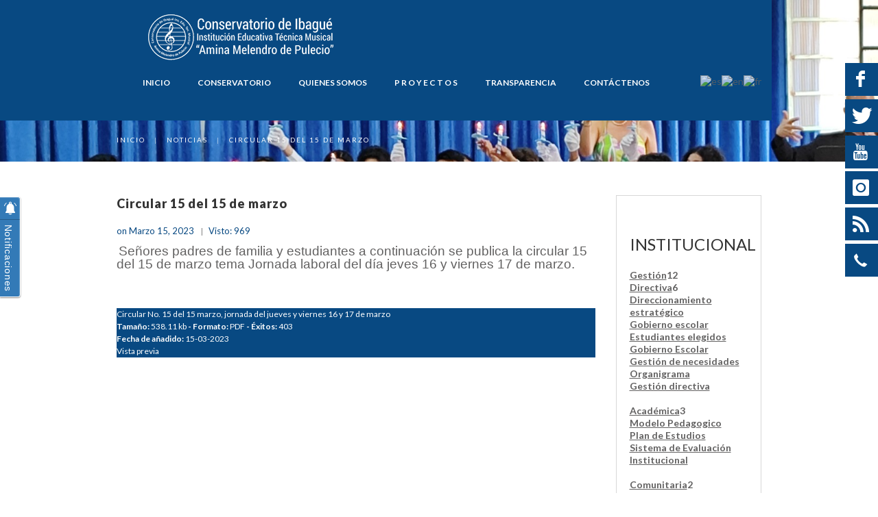

--- FILE ---
content_type: text/html; charset=utf-8
request_url: https://conservatoriodeibague.edu.co/noticias/576-circular-15-del-15-de-marzo
body_size: 12457
content:

<!DOCTYPE html>
<html lang="es-es" dir="ltr"
class='com_content view-article itemid-779 j31 mm-hover'>

<head>
  <meta id="viewport" name="viewport" content="width=device-width, initial-scale=1"><meta name="HandheldFriendly" content="true"/>
<meta name="apple-mobile-web-app-capable" content="YES"/>  <base href="https://conservatoriodeibague.edu.co/noticias/576-circular-15-del-15-de-marzo" />
	<meta http-equiv="content-type" content="text/html; charset=utf-8" />
	<meta name="keywords" content="conservatorio de ibagué,amina melendro,institución educativa,ibagué" />
	<meta name="rights" content="Conservatorio de Ibagué" />
	<meta name="author" content="ADMIN" />
	<meta name="description" content="El Conservatorio de Ibagué Institución Educativa Técnica Musical &quot;Amina Melendro de Pulecio&quot;, es una entidad educativa de carácter oficial, que contribuye a la formación integral de niños y jóvenes con aptitudes musicales, desde un modelo pedagógico Inter-estructurante – Dialógico, desarrollando en ellos su espíritu científico y artístico musical, con base en los principios y valores de autonomía, responsabilidad, espiritualidad y ética; propiciando las herramientas necesarias que les permita asumir los retos que impone el mundo actual, aportando al crecimiento personal, a la identidad institucional, regional y al desarrollo cultural." />
	<meta name="generator" content="Joomla! - Open Source Content Management" />
	<title>Circular 15 del 15 de marzo </title>
	<link href="/templates/theme3532/favicon.ico" rel="shortcut icon" type="image/vnd.microsoft.icon" />
	<link href="https://conservatoriodeibague.edu.co/component/search/?Itemid=101&amp;catid=11&amp;id=576&amp;format=opensearch" rel="search" title="Buscar Conservatorio de Ibagué" type="application/opensearchdescription+xml" />
	<link href="/templates/theme3532/local/css/bootstrap.css" rel="stylesheet" type="text/css" />
	<link href="/plugins/dropfilesthemes/default/style_ver5.4.css" rel="stylesheet" type="text/css" />
	<link href="/components/com_dropfiles/assets/css/front_ver5.4.css" rel="stylesheet" type="text/css" />
	<link href="/components/com_dropfiles/assets/css/video-js.css" rel="stylesheet" type="text/css" />
	<link href="/plugins/system/screenreader/screenreader/libraries/controller/css/elegant.css" rel="stylesheet" type="text/css" />
	<link href="/plugins/system/jce/css/content.css?7e547ec7cd1c47c64f44f07e92abf01b" rel="stylesheet" type="text/css" />
	<link href="/media/jui/css/chosen.css?7e547ec7cd1c47c64f44f07e92abf01b" rel="stylesheet" type="text/css" />
	<link href="/templates/theme3532/css/template.css" rel="stylesheet" type="text/css" />
	<link href="/templates/system/css/system.css" rel="stylesheet" type="text/css" />
	<link href="/templates/theme3532/local/css/megamenu.css" rel="stylesheet" type="text/css" />
	<link href="/plugins/system/t3/base-bs3/fonts/font-awesome/css/font-awesome.min.css" rel="stylesheet" type="text/css" />
	<link href="/templates/theme3532/fonts/font-awesome/css/font-awesome.css" rel="stylesheet" type="text/css" />
	<link href="/templates/theme3532/fonts/material-design/css/material-design.css" rel="stylesheet" type="text/css" />
	<link href="/templates/theme3532/fonts/material-icons/css/material-icons.css" rel="stylesheet" type="text/css" />
	<link href="/templates/theme3532/fonts/thin/css/thin.css" rel="stylesheet" type="text/css" />
	<link href="/templates/theme3532/fonts/glyphicons/css/glyphicons.css" rel="stylesheet" type="text/css" />
	<link href="/media/coalawebtraffic/modules/traffic/css/cwt-base.css" rel="stylesheet" type="text/css" />
	<link href="/media/coalawebtraffic/modules/traffic/counter-themes/users/css/cw-visitors.css" rel="stylesheet" type="text/css" />
	<link href="/media/mod_rssocial/css/rssocial.css?7e547ec7cd1c47c64f44f07e92abf01b" rel="stylesheet" type="text/css" />
	<link href="/media/mod_rssocial/css/rssocial-anim.css?7e547ec7cd1c47c64f44f07e92abf01b" rel="stylesheet" type="text/css" />
	<link href="/media/mod_rssocial/css/rssocial-font.css?7e547ec7cd1c47c64f44f07e92abf01b" rel="stylesheet" type="text/css" />
	<link href="https://conservatoriodeibague.edu.co/media/com_unitegallery/assets/unitegallery-plugin/css/unite-gallery.css" rel="stylesheet" type="text/css" />
	<link href="/modules/mod_vertical_menu/cache/287/8da2251f60d545afdc290ae4c2977c9e.css" rel="stylesheet" type="text/css" />
	<style type="text/css">
.file {margin : 10px 10px 10px 10px;}.dropfiles-single-file .dropfiles-file-link {
                    background-color: #084982  !important;
                    font-family: "robotomedium", Georgia, serif;
                    font-size: 16px;
                    font-size: 1rem;
                }.dropfiles-single-file .dropfiles-file-link:hover {
                    background-color: #1766ba  !important;
                } .dropfiles-single-file .dropfiles-file-link a,.dropfiles-single-file
                    .dropfiles-file-link a .droptitle {
                     color: #ffffff  !important;
                     text-decoration: none !important;
                } .dropfiles-single-file .dropfiles-file-link a:hover {
                     background:  none !important;
                } .dropfiles-single-file .dropfiles-file-link a:hover,.dropfiles-single-file
                 .dropfiles-file-link a .droptitle:hover{
                    color: #ffffff  !important;
                }#accessibility-links #text_plugin{width:30px;}.container {width: 970px !important;} .t3-wrapper, .wrap {min-width: 970px !important;}.rssocial-sharing-facebook-container-left{ width: 124px; height: 20px; }#rssocial-279 .rssocial-icons li { font-size: 24px; }#rssocial-279 .rssocial-caption a { font-size: 14px; }#rssocial-279 .rssocial-icons-bg .rssocial-link { color: rgb(255, 255, 255); }#rssocial-279 .rssocial-icons-bg .rssocial-link { background-color: rgba(8, 73, 130, 1); }#rssocial-279 .rssocial-icons-bg .rssocial-link:hover { background-color: rgba(8, 73, 130, 1); }#rssocial-279 .rssocial-icons .rssocial-caption a { color: rgb(255, 255, 255); }#rssocial-279 .rssocial-icons .rssocial-caption { background-color: rgba(0, 0, 0, 0.75); }#rssocial-279 .rssocial-icons .rssocial-caption:hover { background-color: rgba(0, 0, 0, 0.5); }
.noscript div#off-menu_287 dl.level1 dl{
	position: static;
}
.noscript div#off-menu_287 dl.level1 dd.parent{
	height: auto !important;
	display: block;
	visibility: visible;
}

#goog-gt-tt {display:none !important;}
.goog-te-banner-frame {display:none !important;}
.goog-te-menu-value:hover {text-decoration:none !important;}
body {top:0 !important;}
#google_translate_element2 {display:none!important;}

            a.flag {text-decoration:none;}
            a.flag img {vertical-align:middle;padding:0;margin:0;border:0;display:inline;height:24px;opacity:0.8;}
            a.flag:hover img {opacity:1;}
            a.flag span {margin-right:5px;font-size:15px;vertical-align:middle;}
        
	</style>
	<script src="/plugins/system/offlajnparams/compat/greensock.js" type="text/javascript"></script>
	<script src="/t3-assets/js/js-9e469-14716.js" type="text/javascript"></script>
	<script src="/modules/mod_vertical_menu/js/perfect-scrollbar.js?_=1769388037" type="text/javascript"></script>
	<script src="/modules/mod_vertical_menu/js/mod_vertical_menu.js?_=1769388037" type="text/javascript"></script>
	<script type="text/javascript">
dropfilesBaseUrl="https://conservatoriodeibague.edu.co/";window.soundManager.url = 'https://conservatoriodeibague.edu.co/plugins/system/screenreader/screenreader/libraries/tts/soundmanager/swf/';
										  window.soundManager.debugMode = false;  
										  window.soundManager.defaultOptions.volume = 100;var screenReaderConfigOptions = {	baseURI: 'https://conservatoriodeibague.edu.co/',
																			token: '6174a9a878edbf48ac0340a43e622321',
																			langCode: 'es',
																			chunkLength: 300,
																			screenReaderVolume: '100',
																			screenReaderVoiceSpeed: 'normal',
																			position: 'bottomright',
																			scrolling: 'fixed',
																			targetAppendto: 'html',
																			targetAppendMode: 'bottom',
																			preload: 1,
																			autoBackgroundColor: 1,
																			readPage: 1,
																			readChildNodes: 1,
																			ieHighContrast: 1,
																			ieHighContrastAdvanced: 1,
																			selectedStorage: 'session',
																			gtranslateIntegration: 0,
																			selectMainpageareaText: 0,
																			excludeScripts: 1,
																			readImages: 0,
																			readImagesAttribute: 'alt',
																			readImagesOrdering: 'before',
																			readImagesHovering: 0,
																			mainpageSelector: '*[class*=t3-mainbody], *[class*=position-1], *[class*=position-2], *[class*=position-3], *[class*=position-4], *[class*=position-5], *[class*=article-title], *[class*=published], *[class*=article-content], *[class*=colormodule]',
																			showlabel: 0,
																			labeltext: 'Leer pantalla',
																			screenreaderIcon: 'wheelchair',
																			screenreader: 1,
																			highcontrast: 1,
																			highcontrastAlternate: 0,
																			colorHue: 180,
																			colorBrightness: 6,
																			rootTarget: 0,
																			dyslexicFont: 0,
																			grayHues: 1,
																			spacingSize: 0,
																			spacingSizeMin: 0,
																			spacingSizeMax: 10,
																			bigCursor: 0,
																			fontsizeMinimizedToolbar: 0,
																			fontsize: 1,
																			fontsizeDefault: 90,
																			fontsizeMin: 50,
																			fontsizeMax: 200,
																			fontsizeSelector: '',
																			fontSizeHeadersIncrement: 20,
																			toolbarBgcolor: '#eeeeee',
																			template: 'elegant.css',
																			templateOrientation: 'horizontal',
																			accesskey_play: 'P',
																			accesskey_pause: 'E',
																			accesskey_stop: 'S',
																			accesskey_increase: 'O',
																			accesskey_decrease: 'U',
																			accesskey_reset: 'R',
																			accesskey_highcontrast: 'H',
																			accesskey_highcontrast2: 'J',
																			accesskey_highcontrast3: 'K',
																			accesskey_dyslexic: 'D',
																			accesskey_grayhues: 'G',
																			accesskey_spacingsize_increase: 'M',
																			accesskey_spacingsize_decrease: 'N',
																			accesskey_bigcursor: 'W',
																			accesskey_skiptocontents: 'C',
																			accesskey_minimized: 'L',
																			volume_accesskeys: 1,
																			readerEngine: 'proxy_responsive',
																			useMobileReaderEngine: 1,
																			mobileReaderEngine: 'proxy_responsive',
																			proxyResponsiveApikey: 'YkiNlVQr',
																			hideOnMobile: 0,
																			useMinimizedToolbar: 0,
																			statusMinimizedToolbar: 'closed',
																			minimizedToolbarOnlyMobile: 0,
																			showSkipToContents: 0,
																			skipToContentsSelector: '',
																			removeLinksTarget: 0,
																			resetButtonBehavior: 'fontsize'
																		};jQuery(function($){ initTooltips(); $("body").on("subform-row-add", initTooltips); function initTooltips (event, container) { container = container || document;$(container).find(".hasTooltip").tooltip({"html": true,"container": "body"});} });
	jQuery(function ($) {
		initChosen();
		$("body").on("subform-row-add", initChosen);

		function initChosen(event, container)
		{
			container = container || document;
			$(container).find("select").chosen({"disable_search_threshold":10,"search_contains":true,"allow_single_deselect":true,"placeholder_text_multiple":"Escriba o seleccione algunas opciones","placeholder_text_single":"Selecione una opci\u00f3n","no_results_text":"Sin resultados que coincidan"});
		}
	});
	var path = "templates/theme3532/js/";;(function($){$(document).ready(function(){var o=$("#back-top");$(window).scroll(function(){if($(this).scrollTop()>100){o.fadeIn()}else{o.fadeOut()}});var $scrollEl=($.browser.mozilla||$.browser.msie)?$("html"):$("body");o.find("a").click(function(){$scrollEl.animate({scrollTop:0},400);return false})})})(jQuery);

;(function($){
	$(window).load(function() {
		$(document).on("click touchmove",function(e) {
			
	          var container = $("#t3-mainnav .t3-navbar-collapse");
	          if (!container.is(e.target)
	              && container.has(e.target).length === 0 && container.hasClass("in"))
	          {
	              $("#t3-mainnav .t3-navbar-collapse").toggleClass("in")
	          }
	      })
		// check we miss any nav
		if($(window).width() < 768){
			$('.t3-navbar-collapse ul.nav').has('.dropdown-menu').t3menu({
				duration : 100,
				timeout : 50,
				hidedelay : 100,
				hover : false,
				sb_width : 20
			});
		}
	});
})(jQuery);

      ;(function($){
        $(document).ready(function(){
          var o=$('a[href="#modal"]');
          if(o.length>0){
            o.attr("data-toggle","modal").attr("data-target", "#modal");
          }
          o.click(function(e){
            e.preventDefault();
            $("#modal").addClass('in');
            setInterval(function(){
              $("#modal #searchword").focus();
            }, 0);
          });

          $(".modalClose").on("click", function(){
            $(this).parent("#modal").removeClass("in");
          });
        });
      })(jQuery);RSSocial.captionEqualWidth();RSSocial.showOnClick('floating', 'right', '279', 'icons', '1', '0', '6');RSSocial.setListWidth('279', '0');RSSocial.floatingResize('279', 'floating', 'right');RSSocial.moveToBody('279');
					var Tawk_API=Tawk_API||{}, Tawk_LoadStart=new Date();
					(function(){
					var s1=document.createElement("script"),s0=document.getElementsByTagName("script")[0];
					s1.async=true;
					s1.src="https://embed.tawk.to/610bfc75649e0a0a5ccfb3fd/1fcbd4b8g";
					s1.charset="UTF-8";
					s1.setAttribute("crossorigin","*");
					s0.parentNode.insertBefore(s1,s0);
					})();
				
	</script>
	<script data-cfasync="false">
document[(_el=document.addEventListener)?'addEventListener':'attachEvent'](_el?'DOMContentLoaded':'onreadystatechange',function(){
	if (!_el && document.readyState != 'complete') return;
	(window.jq183||jQuery)('.noscript').removeClass('noscript');
	window.sm287 = new VerticalSlideMenu({
		id: 287,
		visibility: ["1","1","1","1","0",["0","px"],["10000","px"]],
		parentHref: 1,
		theme: 'clean',
		result: 'Resultados de búsqueda',
		noResult: 'No se han encontrado resultados',
		backItem: 'Back',
		filterDelay: 500,
		filterMinChar: 3,
		navtype: 'accordion',
		sidebar: 0,
		popup: 0,
		overlay: 0,
		sidebarUnder: 768,
		width: 300,
		menuIconCorner: 0,
		menuIconX: 0,
		menuIconY: 210,
		hidePopupUnder: 1750,
		siteBg: '#444444',
		effect: 1,
    dur: 400/1000,
		perspective: 0,
		inEase: 'Quad.easeOut'.split('.').reverse().join(''),
		inOrigin: '50% 50% 0',
		inX: 100,
		inUnitX: '%',
    logoUrl: '',
		inCSS: {
			y: 0,
			opacity: 100/100,
			rotationX: 0,
			rotationY: 0,
			rotationZ: 0,
			skewX: 0,
			skewY: 0,
			scaleX: 100/100,
			scaleY: 100/100
		},
		outEase: 'Quad.easeOut'.split('.').reverse().join(''),
		outOrigin: '50% 50% 0',
		outX: -100,
		outUnitX: '%',
		outCSS: {
			y: 0,
			opacity: 100/100,
			rotationX: 0,
			rotationY: 0,
			rotationZ: 0,
			skewX: 0,
			skewY: 0,
			scaleX: 100/100,
			scaleY: 100/100
		},
		anim: {
			perspective: 1000,
			inDur: 300/1000,
			inEase: 'Quad.easeOut'.split('.').reverse().join(''),
			inOrigin: '50% 50% 0',
			inX: -30,
			inUnitX: 'px',
			inCSS: {
				y: 0,
				opacity: 0/100,
				rotationX: 0,
				rotationY: 0,
				rotationZ: 0,
				skewX: 0,
				skewY: 0,
				scaleX: 100/100,
				scaleY: 100/100
			},
			outDur: 300/1000,
			outEase: 'Quad.easeOut'.split('.').reverse().join(''),
			outOrigin: '50% 50% 0',
			outX: 20,
			outUnitX: 'px',
			outCSS: {
				y: 0,
				opacity: 0/100,
				rotationX: 0,
				rotationY: 0,
				rotationZ: 0,
				skewX: 0,
				skewY: 0,
				scaleX: 100/100,
				scaleY: 100/100
			}
		},
		miAnim: 0,
		miDur: 500/1000,
		miShift: 40/1000,
		miEase: 'Quad.easeOut'.split('.').reverse().join(''),
		miX: 40,
		miUnitX: '%',
		miCSS: {
			transformPerspective: 600,
			transformOrigin: '50% 50% 0',
			y: 0,
			opacity: 0/100,
			rotationX: 0,
			rotationY: 0,
			rotationZ: 0,
			skewX: 0,
			skewY: 0,
			scaleX: 100/100,
			scaleY: 100/100
		},
		iconAnim: 1 && 0,
		bgX: 33,
		dropwidth: 250,
		dropspace: 0,
		dropFullHeight: 0,
		dropEvent: 'mouseenter',
		opened: 1,
		autoOpen: 0,
		autoOpenAnim: 1,
		hideBurger: 1,
		scrollOffset: parseInt('0||px')
	});
});
</script>

  



<!-- Le HTML5 shim and media query for IE8 support -->
<!--[if lt IE 9]>
<script src="//cdnjs.cloudflare.com/ajax/libs/html5shiv/3.7.3/html5shiv.min.js"></script>
<script type="text/javascript" src="/plugins/system/t3/base-bs3/js/respond.min.js"></script>
<![endif]-->

<!-- You can add Google Analytics here or use T3 Injection feature -->

    <link href="//fonts.googleapis.com/css?family=Lato:100,100i,300,300i,400,400i,700,700i,900,900i" rel="stylesheet">



		<!-- PushAlert -->
		<script type="text/javascript">
			(function(d, t) {
				var g = d.createElement(t),
				s = d.getElementsByTagName(t)[0];
				g.src = "https://cdn.pushalert.co/integrate_70f807f57c3adc1fe78e516909836f2d.js";
				s.parentNode.insertBefore(g, s);
			}(document, "script"));
		</script>
		<!-- End PushAlert -->
<!-- Global site tag (gtag.js) - Google Analytics -->
<script async src="https://www.googletagmanager.com/gtag/js?id=G-M3XPQMYQNX"></script>
<script>
  window.dataLayer = window.dataLayer || [];
  function gtag(){dataLayer.push(arguments);}
  gtag('js', new Date());

  gtag('config', 'G-M3XPQMYQNX');
</script>
</head>

<body class="body__ option-com_content view-article task- itemid-779">
  <div id="color_preloader">
    <div class="loader_wrapper">
      <div class='uil-spin-css'><div><div></div></div><div><div></div></div><div><div></div></div><div><div></div></div><div><div></div></div><div><div></div></div><div><div></div></div><div><div></div></div></div>
      <p>Loading color scheme</p>
    </div>
  </div>
    <div class="flex-wrapper"> 
    <div class="t3-wrapper"> <!-- Need this wrapper for off-canvas menu. Remove if you don't use of-canvas -->

      <div id="header">
        
<!-- top -->
	
<!-- //top -->
        
<div class="mainnav-position t3-sl-nav ">
	<div class="stuck-container">
		<div class="container ">
			<div class="row">
				<div class="mainnav-wrapper">

					
					<!-- LOGO -->
					<!-- <div class="col-xs-6"> -->
						<div class="logo">
							<div class="logo-image">
								<a href="https://conservatoriodeibague.edu.co/" title="Conservatorio de Ibagué">
																			<img class="logo-img" src="/images/logo.png" alt="Conservatorio de Ibagué" />
																											<span>Conservatorio de Ibagué</span>
								</a>
								<small class="site-slogan"></small>
							</div>
						</div>
					<!-- </div> -->
					<!-- //LOGO -->

					
					<!-- <div class="col-xs-6"> -->
						<nav id="t3-mainnav" class="navbar navbar-mainmenu t3-mainnav">
							<div class="t3-mainnav-wrapper">
								<!-- Brand and toggle get grouped for better mobile display -->
								<div class="navbar-header">
									
									
								</div>

																<div class="t3-navbar t3-navbar-collapse navbar-collapse collapse">
									<div  class="t3-megamenu" >
<ul itemscope itemtype="http://www.schema.org/SiteNavigationElement" class="nav navbar-nav level0">
<li itemprop='name' class="dropdown mega mega-align-left" data-id="101" data-level="1" data-alignsub="left">
<a itemprop='url' class="fullwidth dropdown-toggle"  href="/"   data-target="#" data-toggle="dropdown">Inicio <em class="caret"></em></a>

<div class="nav-child dropdown-menu mega-dropdown-menu"  ><div class="mega-dropdown-inner">
<div class="row">
<div class="col-xs-12 mega-col-nav" data-width="12"><div class="mega-inner">
</div></div>
</div>
</div></div>
</li>
<li itemprop='name'  data-id="699" data-level="1">
<a itemprop='url' class=""  href="/conservatorio"   data-target="#">Conservatorio </a>

</li>
<li itemprop='name'  data-id="674" data-level="1">
<a itemprop='url' class=""  href="/institucional"   data-target="#">Quienes Somos </a>

</li>
<li itemprop='name'  data-id="807" data-level="1">
<a itemprop='url' class=""  href="/pei"   data-target="#">P r o y e c t o s </a>

</li>
<li itemprop='name'  data-id="675" data-level="1">
<a itemprop='url' class=""  href="/transparencia"   data-target="#">Transparencia </a>

</li>
<li itemprop='name'  data-id="142" data-level="1">
<a itemprop='url' class=""  href="/contactenos"   data-target="#">Contáctenos </a>

</li>
</ul>
</div>

								</div>
								
							</div>
						</nav>
					<!-- </div> -->

											<div class="moduletable idiomas "><div class="module_container">

<script type="text/javascript">
/* <![CDATA[ */
function GTranslateGetCurrentLang() {var keyValue = document.cookie.match('(^|;) ?googtrans=([^;]*)(;|$)');return keyValue ? keyValue[2].split('/')[2] : null;}
function GTranslateFireEvent(element,event){try{if(document.createEventObject){var evt=document.createEventObject();element.fireEvent('on'+event,evt)}else{var evt=document.createEvent('HTMLEvents');evt.initEvent(event,true,true);element.dispatchEvent(evt)}}catch(e){}}
function doGTranslate(lang_pair){if(lang_pair.value)lang_pair=lang_pair.value;if(lang_pair=='')return;var lang=lang_pair.split('|')[1];if(GTranslateGetCurrentLang() == null && lang == lang_pair.split('|')[0])return;var teCombo;var sel=document.getElementsByTagName('select');for(var i=0;i<sel.length;i++)if(sel[i].className=='goog-te-combo')teCombo=sel[i];if(document.getElementById('google_translate_element2')==null||document.getElementById('google_translate_element2').innerHTML.length==0||teCombo.length==0||teCombo.innerHTML.length==0){setTimeout(function(){doGTranslate(lang_pair)},500)}else{teCombo.value=lang;GTranslateFireEvent(teCombo,'change');GTranslateFireEvent(teCombo,'change')}}
/* ]]> */
</script>
<div id="google_translate_element2"></div>
<script type="text/javascript">function googleTranslateElementInit2() {new google.translate.TranslateElement({pageLanguage: 'es', autoDisplay: false}, 'google_translate_element2');}</script>
<script type="text/javascript" src="//translate.google.com/translate_a/element.js?cb=googleTranslateElementInit2"></script>

<a href="#" onclick="doGTranslate('es|es');return false;" title="Spanish" class="flag nturl notranslate"><img src="/modules/mod_gtranslate/tmpl/lang/24/es.png" height="24" width="24" alt="es" /></a><a href="#" onclick="doGTranslate('es|en');return false;" title="English" class="flag nturl notranslate"><img src="/modules/mod_gtranslate/tmpl/lang/24/en.png" height="24" width="24" alt="en" /></a><a href="#" onclick="doGTranslate('es|fr');return false;" title="French" class="flag nturl notranslate"><img src="/modules/mod_gtranslate/tmpl/lang/24/fr.png" height="24" width="24" alt="fr" /></a></div></div>
										
				</div>
			</div>	
		</div>
	</div>
</div>

<!-- HEADER -->
	
<!-- //HEADER -->
 
        
<!-- BREADCRUMBS -->
<div id="t3-breadcrumbs" class="t3-breadcrumbs">
					<div class="container">
			<div class="row">
				<div class="col-xs-12">
									
<ul class="breadcrumb">
	<li><a href="/" class="pathway">Inicio</a><span class="divider">&nbsp;|&nbsp;</span></li><li><a href="/noticias" class="pathway">Noticias</a><span class="divider">&nbsp;|&nbsp;</span></li><li class="active"><span>Circular 15 del 15 de marzo </span></li></ul>

			
				</div>	
			</div>
		</div>
	</div>
<!-- //BREADCRUMBS -->

      </div>

      



	
	
	

<div id="t3-mainbody" class="t3-mainbody">

	<div class="container">
		<div class="row">

			<!-- MAIN CONTENT -->
			<div id="t3-content" class="t3-content col-xs-9">

									
										
								
				<article class="page-item 123 page-item__">
		<header class="item_header">
		<h5 class="item_title">Circular 15 del 15 de marzo </h5>	</header>
		<div class="item_info">
		<dl class="item_info_dl">
		  <dt class="article-info-term"></dt>
			
						<dd>
				<time datetime="2023-03-15 21:05" class="item_published">
					on Marzo 15, 2023				</time>
			</dd>
						<dd>
				<div class="item_hits">
					Visto: 969				</div>
			</dd>
					</dl>
	</div>
		<div class="item_fulltext"> 
<p>&nbsp;<span style="font-size: 14pt; font-family: 'comic sans ms', sans-serif;">Señores padres de familia y estudiantes a continuación se publica la circular 15 del 15 de marzo tema Jornada laboral del día jeves 16 y viernes 17 de marzo.</span></p>
<p>&nbsp;    <div class="dropfiles-content dropfiles-file dropfiles-single-file" data-file="1816">
        <div class="dropfiles-file-link dropfiles_downloadlink">
            <a class="noLightbox"
               href="https://conservatoriodeibague.edu.co/files/530/2023/1816/Circular-No-15-del--15-marzo-jornada-del-jueves-y-viernes-16-y-17-de-marzo.pdf"
               data-id="1816"
               title="Circular No. 15 del  15 marzo, jornada del jueves y viernes 16 y 17 de marzo">
                <span class="droptitle">Circular No. 15 del  15 marzo, jornada del jueves y viernes 16 y 17 de marzo</span><br/>
                <span class="dropinfos">
                                                                                            <b>Tamaño: </b>
                                                538.11 kb                                                                <b> - Formato: </b>
                    PDF                    <b> - Éxitos: </b>
                    403                    </span><br/>
                <span class="dropinfos">
                    <b>Fecha de añadido: </b>
                    15-03-2023                    </span>
            </a><br>
                            <a data-id="1816" data-catid="530"
                   data-file-type="pdf" class="noLightbox dropfileslightbox"
                                      href="https://docs.google.com/viewer?url=https%3A%2F%2Fconservatoriodeibague.edu.co%2Ffiles%2F530%2F2023%2F1816%2FCircular-No-15-del--15-marzo-jornada-del-jueves-y-viernes-16-y-17-de-marzo.pdf%3Ftoken%3Df58c87e4fa573bbe76602752fa0f8f40%26preview%3D1&embedded=true">
                    Vista previa                </a>
                    </div>
    </div>
</p></div>
		
	
	<!-- Social Sharing -->
	 
	<!-- Pagination -->
	</article>

				
										
				
				<!-- //MAIN CONTENT -->
			</div>

			<!-- SIDEBAR RIGHT -->
			<div class="t3-sidebar t3-sidebar-right col-xs-3">
				<div class="t3-sidebar-content">
					<div class="moduletable  "><div class="module_container"><div class='page_header'><h3 class="moduleTitle "></h3></div><div class="noscript">
	<nav id="off-menu_287" class="off-menu_287 sm-menu ">
          <h3 class="sm-head">
    <span class="sm-back sm-arrow" title="Anterior"></span>
    <span class="sm-title">Institucional</span>  </h3>
      <div class="sm-levels">
    <div class="sm-level level1"><dl class="level1">
  <dt class="level1 off-nav-689 parent first">
        <div class="inner">
      <div class="link"><a data-text="Gestión" >Gestión</a><span class="productnum more">12</span></div>
          </div>
  </dt>
  <dd class="level1 off-nav-689 parent first">
    <div class="sm-level level2"><dl class="level2">
  <dt class="level2 off-nav-747 parent first">
        <div class="inner">
      <div class="link"><a data-text="Directiva" >Directiva</a><span class="productnum one">6</span></div>
          </div>
  </dt>
  <dd class="level2 off-nav-747 parent first">
    <div class="sm-level level3"><dl class="level3">
  <dt class="level3 off-nav-751 notparent first">
        <div class="inner">
      <div class="link"><a data-text="Direccionamiento estratégico" href="/gestion/directiva/direccionamiento-estrategico">Direccionamiento estratégico</a></div>
          </div>
  </dt>
  <dd class="level3 off-nav-751 notparent first">
      </dd>
    <dt class="level3 off-nav-752 notparent">
        <div class="inner">
      <div class="link"><a data-text="Gobierno escolar" href="/gestion/directiva/gobierno-escolar">Gobierno escolar</a></div>
          </div>
  </dt>
  <dd class="level3 off-nav-752 notparent">
      </dd>
    <dt class="level3 off-nav-753 notparent">
        <div class="inner">
      <div class="link"><a data-text="Estudiantes elegidos Gobierno Escolar" href="/gestion/directiva/estudiantes-elegidos-gobierno-escolar">Estudiantes elegidos Gobierno Escolar</a></div>
          </div>
  </dt>
  <dd class="level3 off-nav-753 notparent">
      </dd>
    <dt class="level3 off-nav-754 notparent">
        <div class="inner">
      <div class="link"><a data-text="Gestión de necesidades" >Gestión de necesidades</a></div>
          </div>
  </dt>
  <dd class="level3 off-nav-754 notparent">
      </dd>
    <dt class="level3 off-nav-759 notparent">
        <div class="inner">
      <div class="link"><a data-text="Organigrama" href="/gestion/directiva/organigrama">Organigrama</a></div>
          </div>
  </dt>
  <dd class="level3 off-nav-759 notparent">
      </dd>
    <dt class="level3 off-nav-755 notparent">
        <div class="inner">
      <div class="link"><a data-text="Gestión directiva" href="/gestion/directiva/gestion-directiva">Gestión directiva</a></div>
          </div>
  </dt>
  <dd class="level3 off-nav-755 notparent">
      </dd>
                </dl></div></dd>  <dt class="level2 off-nav-748 parent">
        <div class="inner">
      <div class="link"><a data-text="Académica" >Académica</a><span class="productnum one">3</span></div>
          </div>
  </dt>
  <dd class="level2 off-nav-748 parent">
    <div class="sm-level level3"><dl class="level3">
  <dt class="level3 off-nav-795 notparent first">
        <div class="inner">
      <div class="link"><a data-text="Modelo Pedagogico" href="/gestion/academica/modelo-pedagogico" target="_blank">Modelo Pedagogico</a></div>
          </div>
  </dt>
  <dd class="level3 off-nav-795 notparent first">
      </dd>
    <dt class="level3 off-nav-796 notparent">
        <div class="inner">
      <div class="link"><a data-text="Plan de Estudios" href="/gestion/academica/plan-de-estudios">Plan de Estudios</a></div>
          </div>
  </dt>
  <dd class="level3 off-nav-796 notparent">
      </dd>
    <dt class="level3 off-nav-797 notparent">
        <div class="inner">
      <div class="link"><a data-text="Sistema de Evaluación Institucional" href="/gestion/academica/sistema-de-evaluacion-institucional">Sistema de Evaluación Institucional</a></div>
          </div>
  </dt>
  <dd class="level3 off-nav-797 notparent">
      </dd>
                </dl></div></dd>  <dt class="level2 off-nav-749 parent">
        <div class="inner">
      <div class="link"><a data-text="Comunitaria" >Comunitaria</a><span class="productnum one">2</span></div>
          </div>
  </dt>
  <dd class="level2 off-nav-749 parent">
    <div class="sm-level level3"><dl class="level3">
  <dt class="level3 off-nav-762 notparent first">
        <div class="inner">
      <div class="link"><a data-text="Galería" href="/gestion/comunitaria/galeria">Galería</a></div>
          </div>
  </dt>
  <dd class="level3 off-nav-762 notparent first">
      </dd>
    <dt class="level3 off-nav-763 notparent">
        <div class="inner">
      <div class="link"><a data-text="Conciertos 2018" href="/gestion/comunitaria/conciertos-2018">Conciertos 2018</a></div>
          </div>
  </dt>
  <dd class="level3 off-nav-763 notparent">
      </dd>
                </dl></div></dd>  <dt class="level2 off-nav-675 notparent">
        <div class="inner">
      <div class="link"><a data-text="Administrativa" href="/transparencia">Administrativa</a></div>
          </div>
  </dt>
  <dd class="level2 off-nav-675 notparent">
      </dd>
                </dl></div></dd>          </dl></div>
    </div>
</nav></div>
</div></div>
				</div>
			</div>
			<!-- //SIDEBAR RIGHT -->
			
		</div>
	</div>
</div> 


	
			<div class="position-5 wrap t3-sl t3-sl-5 ">
			<div class="container ">
				<div class="row">
					<div class="moduletable  "><div class="module_container">
					

					<!-- START UNITE GALLERY 1.7.46b1 -->
					
				
			<div id='unitegallery_14_1' class='unite-gallery' style='margin:0px auto;'>
				

						<a href="https://ibague.gov.co/">
						<img alt="Alcaldía de Ibagué"
						     src="/" data-image="https://conservatoriodeibague.edu.co/images/entidades/alcaldia_ibague.png"
						     data-thumb="https://conservatoriodeibague.edu.co/images/entidades/alcaldia_ibague.png"
						     title=""
						     style="display:none">
						</a>

						<a href="https://centroderelevo.gov.co/">
						<img alt="Centro de Relevo"
						     src="/" data-image="https://conservatoriodeibague.edu.co/images/entidades/centro_de_relevo.png"
						     data-thumb="https://conservatoriodeibague.edu.co/images/entidades/centro_de_relevo.png"
						     title=""
						     style="display:none">
						</a>

						<a href="https://www.colombiacompra.gov.co/">
						<img alt="Colombia Compra Eficiente"
						     src="/" data-image="https://conservatoriodeibague.edu.co/images/entidades/colombia-compra.png"
						     data-thumb="https://conservatoriodeibague.edu.co/images/entidades/colombia-compra.png"
						     title=""
						     style="display:none">
						</a>

						<a href="https://www.contraloria.gov.co/">
						<img alt="Contraloría General de la Republica"
						     src="/" data-image="https://conservatoriodeibague.edu.co/images/entidades/contraloria-general.png"
						     data-thumb="https://conservatoriodeibague.edu.co/images/entidades/contraloria-general.png"
						     title=""
						     style="display:none">
						</a>

						<a href="https://convertic.gov.co/">
						<img alt="ConVerTIC"
						     src="/" data-image="https://conservatoriodeibague.edu.co/images/entidades/convertic.png"
						     data-thumb="https://conservatoriodeibague.edu.co/images/entidades/convertic.png"
						     title=""
						     style="display:none">
						</a>

						<a href="https://idm.presidencia.gov.co/presidencia">
						<img alt="Gobierno de Colombia"
						     src="/" data-image="https://conservatoriodeibague.edu.co/images/entidades/gobierno-colombia.png"
						     data-thumb="https://conservatoriodeibague.edu.co/images/entidades/gobierno-colombia.png"
						     title=""
						     style="display:none">
						</a>

						<a href="https://gobiernodigital.mintic.gov.co/portal/">
						<img alt="Gobierno Digital"
						     src="/" data-image="https://conservatoriodeibague.edu.co/images/entidades/gobierno-digital.png"
						     data-thumb="https://conservatoriodeibague.edu.co/images/entidades/gobierno-digital.png"
						     title=""
						     style="display:none">
						</a>

						<a href="https://www.icfes.gov.co/">
						<img alt="ICFES"
						     src="/" data-image="https://conservatoriodeibague.edu.co/images/entidades/icfes.png"
						     data-thumb="https://conservatoriodeibague.edu.co/images/entidades/icfes.png"
						     title=""
						     style="display:none">
						</a>

						<a href="https://www.mineducacion.gov.co/portal/">
						<img alt="Ministerio de Educación Nacional"
						     src="/" data-image="https://conservatoriodeibague.edu.co/images/entidades/mineducacion.png"
						     data-thumb="https://conservatoriodeibague.edu.co/images/entidades/mineducacion.png"
						     title=""
						     style="display:none">
						</a>

						<a href="https://www.procuraduria.gov.co/portal/">
						<img alt="Procuraduría General de la Nación"
						     src="/" data-image="https://conservatoriodeibague.edu.co/images/entidades/procuraduria.png"
						     data-thumb="https://conservatoriodeibague.edu.co/images/entidades/procuraduria.png"
						     title=""
						     style="display:none">
						</a>

						<a href="http://www.semibague.gov.co/">
						<img alt="Secretaría de Educación Municipal"
						     src="/" data-image="https://conservatoriodeibague.edu.co/images/entidades/sem-ibague.png"
						     data-thumb="https://conservatoriodeibague.edu.co/images/entidades/sem-ibague.png"
						     title=""
						     style="display:none">
						</a>

						<a href="https://www.funcionpublica.gov.co/web/sigep">
						<img alt="SIGEP"
						     src="/" data-image="https://conservatoriodeibague.edu.co/images/entidades/sigep.png"
						     data-thumb="https://conservatoriodeibague.edu.co/images/entidades/sigep.png"
						     title=""
						     style="display:none">
						</a>
			</div>

			<script type='text/javascript'>
				window.onload = function(e) {
					if(typeof ugCheckForErrors == "undefined"){
						document.getElementById("unitegallery_14_1").innerHTML = "<span style='color:red'>Unite Gallery Error - gallery js and css files not included</span>";}
					else{ ugCheckForErrors("unitegallery_14_1", "jquery");}
				};
				var ugapi1;
				jQuery(document).ready(function(){
					var objUGParams = {
						gallery_theme:"carousel",
								gallery_width:"100%",
								tile_width:270,
								tile_height:150,
								tile_enable_background:false,
								tile_enable_border:false,
								tile_enable_outline:false,
								tile_enable_action:"false",
								tile_as_link:true,
								tile_enable_overlay:false,
								tile_enable_icons:false,
								lightbox_overlay_opacity:0,
								theme_enable_navigation:false

					};
					if(ugCheckForErrors('#unitegallery_14_1', 'cms'))
						ugapi1 = jQuery('#unitegallery_14_1').unitegallery(objUGParams);
				});
			</script>

			<!-- END UNITEGALLERY -->	</div></div>
				</div>	
			</div>
		</div>
	
	
	
	
	
	
	
	
	
	
	
	



      


      <div id="fixed-sidebar-left">
        <div class="moduletable  "><div class="module_container">
</div></div>
      </div>

      <div id="fixed-sidebar-right">
        <div class="moduletable " id="module_279"><div id="rssocial-279" class="rssocial-container rssocial-icons rssocial-floating-right rssocial-fixed rssocial-icons-bottom-spacing ">
		
	<ul id="rssocial-ul-279" class="rssocial-icons rssocial-icons-right rssocial-icons-bg">
		<li>
		<a id="rssocial-facebook-icon" class="rssocial-link push" target="_blank" href="https://www.facebook.com/Amina-Melendro-de-Pulecio-Conservatorio-de-Ibagu%C3%A9-1397937663685811/" title="Facebook">
			<span class="rssocial-icon rssocial-icon-facebook"></span>
		</a>
			</li>
	<li>
		<a id="rssocial-twitter-icon" class="rssocial-link push" target="_blank" href="https://twitter.com/ConservatoryIBG" title="Twitter">
			<span class="rssocial-icon rssocial-icon-twitter"></span>
		</a>
			
	</li>
	<li>
		<a id="rssocial-youtube-icon" class="rssocial-link push" target="_blank" href="https://www.youtube.com/channel/UCE6Pm2iTkFjo3fqNwaet1-g/" title="Youtube">
			<span class="rssocial-icon rssocial-icon-youtube"></span>
		</a>
			</li>
	<li>
		<a id="rssocial-instagram-icon" class="rssocial-link push" target="_blank" href="https://www.instagram.com/conservatoriodeibague/" title="Instagram">
			<span class="rssocial-icon rssocial-icon-instagram"></span>
		</a>
			
	</li>
	<li>
		<a id="rssocial-rss-icon" class="rssocial-link push" target="_blank" href="https://radioconservatoriodeibague.com/" title="Emisora Virtual">
			<span class="rssocial-icon rssocial-icon-rss"></span>
		</a>
			</li>
	<li>
		<a id="rssocial-stumbleupon-icon" class="rssocial-link push" target="_blank" href="https://api.whatsapp.com/send?phone=+573227162816" title="Whatsapp">
			<span class="rssocial-icon rssocial-icon-stumbleupon"></span>
		</a>
			</li>
	</ul>
		<ul id="rssocial-slide-button" class="rssocial-icons rssocial-icons-bg rssocial-icons-bg-button-right visible-phone" href="javascript:void(0);">
		<li>
			<a class="rssocial-link" href="javascript:void(0);"><span class="rssocial-icon rssocial-icon-more"><strong>+</strong></span></a>
		</li>
	</ul>
	</div>
<div class="rssocial-clear"></div>
</div>
      </div>

    </div>
    
<!-- FOOTER -->
<footer id="t3-footer" class="wrap t3-footer">

	
	
	
	

		
		<div class="wrap t3-sl t3-sl-footer ">
		<div class="container">
			<div class="row">
	
			<div class="col-xs-12">

				
			<div class="logo-wrapper">
				<a class="footer_logoimage" href="/">
	            	<img src="/images/inicio.jpg" alt="Conservatorio de Ibagué"/>
	        	</a>
			</div>
			
	        <div class="footer_title">
	        		        </div>
	        <div class="footer_slogan">
	        		        </div>
	        <div class="footer_logo_aftertext">
	        		        </div>
		</div>
	
			<div class="moduletable   col-sm-4"><div class="module_container"><div class='page_header'><h6 class="moduleTitle ">Información de Contacto</h6></div><div class="mod-article-single mod-article-single__" id="module_254">
	<div class="item__module" id="item_167">
		
		<!-- Intro Text -->
		<div class="item_introtext">
			<p><strong>CONSERVATORIO DE IBAGUÉ INSTITUCIÓN EDUCATIVA TÉCNICA MUSICAL AMINA MELENDRO DE PULECIO</strong></p>
<p>Celular:&nbsp; 3142891420</p>
<p><a href="/cdn-cgi/l/email-protection#2a584f495e4558434b6a494544594f585c4b5e455843454e4f43484b4d5f4f044f4e5f044945"><span class="__cf_email__" data-cfemail="285a4d4b5c475a4149684b47465b4d5a5e495c475a41474c4d414a494f5d4d064d4c5d064b47">[email&#160;protected]</span></a></p>
<p><a href="https://conservatoriodeibague.edu.co">www.conservatoriodeibague.edu.co</a></p>
<p>Calle 19 No. 9-100 Sector Calambeo San Jorge Ibagué.</p>		</div>	
				</div>
  </div></div></div><div class="moduletable bg  col-sm-2 col-sm-offset-1"><div class="module_container"><div class='page_header'><h6 class="moduleTitle ">Menú principal</h6></div><div class="mod-menu">
	<ul class="menu list">
	<li class="item-101">
<a class="fullwidth" href="/" >Inicio</a>
</li>
<li class="item-699">
<a href="/conservatorio" >Conservatorio</a>
</li>
<li class="item-674">
<a href="/institucional" >Quienes Somos</a>
</li>
<li class="item-807">
<a href="/pei" >P r o y e c t o s</a>
</li>
<li class="item-675">
<a href="/transparencia" >Transparencia</a>
</li>
<li class="item-142">
<a href="/contactenos" >Contáctenos</a>
</li>
	</ul>
</div></div></div><div class="moduletable marginBoxRight  col-sm-5"><div class="module_container"><div class='page_header'><h6 class="moduleTitle ">Contador de visitas</h6></div>
<div class="marginBoxRight">
    <div class="cw-mod-traffic-100" id="cw-traffic-302">
                            <div class="cwt-indi-counter-100">
                                    <div class="cwt-icon">
                        <span class="cwt-stats-lt-users">Hoy</span><span class="cw_stats_r0">1228</span>
                    </div>
                                                    <div class="cwt-icon">
                        <span class="cwt-stats-ly-users">Ayer</span><span class="cw_stats_r0">1491</span>
                    </div>
                	
                                    <div class="cwt-icon">
                        <span class="cwt-stats-lw-users">Semana</span><span class="cw_stats_r0">12486</span>
                    </div>
                                                    <div class="cwt-icon">
                        <span class="cwt-stats-lm-users">Mes</span><span class="cw_stats_r0">50341</span>
                    </div>
                                                    <div class="cwt-icon">
                        <span class="cwt-stats-la-users">Total</span><span class="cw_stats_r0">1858620</span>
                    </div>
                            </div>
        
                            <hr/>
                        
        
        
                <!-- Start Who is Online --> 
            <div class="cwt-wio">
                                    <h5 class="cwt-wio-title-ac">
                        Visitantes en línea                    </h5>
                
                <div class="cwt-wio-inner">
                    <div class="cwt-wio-count">3</div>
                    <div class="cwt-wio-label">en línea</div>
                </div>
            </div>
        
                            
        <!-- End Who is Online -->
        
                    <div class="cwt-datetime">
        2026-01-25        </div>
            </div>
</div>
</div></div>
	
	<div class="copyright col-xs-4">
		<span class="copy">&copy;</span>
		<span class="year">2026.</span>
		<!-- <span class="siteName">Conservatorio de Ibagué.</span> -->
		<span class="rights">Todos los derechos reservados.</span>
			        
	</div>

		
			</div>
		</div>
	</div>
		

    	

</footer>
<!-- //FOOTER -->
  </div>

    <div id="back-top">
    <a href="#"><span></span></a>
    </div>
  
      <div class="container">
        <div id="modal" class="modal fade loginPopup" tabindex="-1" role="dialog" aria-labelledby="myModalLabel">
          <button type="button" class="close modalClose" data-dismiss="modal">×</button>
          <div class="modal-dialog" role="document">
            <div class="modal-content">
              <div class="moduletable modal_search "><div class="module_container"><div role="search" class="mod-search mod-search__modal_search">
  <form action="/noticias" method="post" class="navbar-form">
  	<label for="searchword" class="element-invisible">Buscar...</label> <input id="searchword" name="searchword" maxlength="200"  class="inputbox mod-search_searchword" type="text" size="20" placeholder="Buscar..." required> <button class="button btn btn-primary" onclick="this.form.searchword.focus();"><i class="fa fa-search"></i> </button>  	<input type="hidden" name="task" value="search">
  	<input type="hidden" name="option" value="com_search">
  	<input type="hidden" name="Itemid" value="101">
  </form>
  <!-- <i class="fa fa-times"></i> -->
</div></div></div>
            </div>
          </div>
        </div>
      </div>
        <script data-cfasync="false" src="/cdn-cgi/scripts/5c5dd728/cloudflare-static/email-decode.min.js"></script><script defer src="https://static.cloudflareinsights.com/beacon.min.js/vcd15cbe7772f49c399c6a5babf22c1241717689176015" integrity="sha512-ZpsOmlRQV6y907TI0dKBHq9Md29nnaEIPlkf84rnaERnq6zvWvPUqr2ft8M1aS28oN72PdrCzSjY4U6VaAw1EQ==" data-cf-beacon='{"version":"2024.11.0","token":"726277fb7f1d494fa9b4b040a6b20fc1","r":1,"server_timing":{"name":{"cfCacheStatus":true,"cfEdge":true,"cfExtPri":true,"cfL4":true,"cfOrigin":true,"cfSpeedBrain":true},"location_startswith":null}}' crossorigin="anonymous"></script>
</body>
  </html>

--- FILE ---
content_type: text/css
request_url: https://conservatoriodeibague.edu.co/templates/theme3532/local/css/megamenu.css
body_size: 3583
content:
.t3-megamenu .mega-inner:before,
.t3-megamenu .mega-inner:after {
  display: table;
  content: " ";
}
.t3-megamenu .mega-inner:after {
  clear: both;
}
.t3-megamenu .mega-inner:before,
.t3-megamenu .mega-inner:after {
  content: " ";
  display: table;
}
.t3-megamenu .mega-inner:after {
  clear: both;
}
.t3-megamenu .mega > .mega-dropdown-menu {
  min-width: 200px;
  display: none;
}
.t3-megamenu .mega.open > .mega-dropdown-menu,
.t3-megamenu .mega.dropdown-submenu.open > .mega-dropdown-menu {
  display: block;
}
.t3-megamenu .mega-group:before,
.t3-megamenu .mega-group:after {
  display: table;
  content: " ";
}
.t3-megamenu .mega-group:after {
  clear: both;
}
.t3-megamenu .mega-group:before,
.t3-megamenu .mega-group:after {
  content: " ";
  display: table;
}
.t3-megamenu .mega-group:after {
  clear: both;
}
.t3-megamenu .dropdown-header,
.t3-megamenu .mega-nav .mega-group > .dropdown-header,
.t3-megamenu .dropdown-menu .mega-nav .mega-group > .dropdown-header,
.t3-megamenu .dropdown-menu .active .mega-nav .mega-group > .dropdown-header {
  margin: 0;
  padding: 0;
  background: transparent;
  color: inherit;
  font-size: 15px;
  line-height: normal;
}
.t3-megamenu .dropdown-header:hover,
.t3-megamenu .mega-nav .mega-group > .dropdown-header:hover,
.t3-megamenu .dropdown-menu .mega-nav .mega-group > .dropdown-header:hover,
.t3-megamenu .dropdown-menu .active .mega-nav .mega-group > .dropdown-header:hover,
.t3-megamenu .dropdown-header:active,
.t3-megamenu .mega-nav .mega-group > .dropdown-header:active,
.t3-megamenu .dropdown-menu .mega-nav .mega-group > .dropdown-header:active,
.t3-megamenu .dropdown-menu .active .mega-nav .mega-group > .dropdown-header:active,
.t3-megamenu .dropdown-header:focus,
.t3-megamenu .mega-nav .mega-group > .dropdown-header:focus,
.t3-megamenu .dropdown-menu .mega-nav .mega-group > .dropdown-header:focus,
.t3-megamenu .dropdown-menu .active .mega-nav .mega-group > .dropdown-header:focus {
  background: inherit;
  color: inherit;
}
.t3-megamenu .mega-group-ct {
  margin: 0;
  padding: 0;
}
.t3-megamenu .mega-group-ct:before,
.t3-megamenu .mega-group-ct:after {
  display: table;
  content: " ";
}
.t3-megamenu .mega-group-ct:after {
  clear: both;
}
.t3-megamenu .mega-group-ct:before,
.t3-megamenu .mega-group-ct:after {
  content: " ";
  display: table;
}
.t3-megamenu .mega-group-ct:after {
  clear: both;
}
.t3-megamenu .mega-nav,
.t3-megamenu .dropdown-menu .mega-nav {
  margin: 0;
  padding: 0;
  list-style: none;
}
.t3-megamenu .mega-nav > li,
.t3-megamenu .dropdown-menu .mega-nav > li {
  list-style: none;
  margin-left: 0;
}
.t3-megamenu .mega-nav > li a,
.t3-megamenu .dropdown-menu .mega-nav > li a {
  white-space: normal;
  display: block;
  padding: 5px;
}
.t3-megamenu .mega-nav > li a:hover,
.t3-megamenu .dropdown-menu .mega-nav > li a:hover,
.t3-megamenu .mega-nav > li a:focus,
.t3-megamenu .dropdown-menu .mega-nav > li a:focus {
  text-decoration: none;
  color: #262626;
  background-color: #f5f5f5;
}
.t3-megamenu .mega-nav > li .separator {
  display: block;
  padding: 5px;
}
.t3-megamenu .mega-group > .mega-nav,
.t3-megamenu .dropdown-menu .mega-group > .mega-nav {
  margin-left: -5px;
  margin-right: -5px;
}
.t3-megamenu .mega-nav .dropdown-submenu > a::after {
  margin-right: 5px;
}
.t3-megamenu .t3-module {
  margin-bottom: 9px;
}
.t3-megamenu .t3-module .module-title {
  margin: 0;
  padding: 0;
  background: transparent;
  color: inherit;
  font-size: 15px;
  line-height: normal;
  margin-bottom: 5px;
}
.t3-megamenu .t3-module .module-title:hover,
.t3-megamenu .t3-module .module-title:active,
.t3-megamenu .t3-module .module-title:focus {
  background: inherit;
  color: inherit;
}
.t3-megamenu .t3-module .module-ct {
  margin: 0;
  padding: 0;
}
.t3-megamenu .mega-caption {
  display: block;
  white-space: nowrap;
}
.t3-megamenu .nav .caret,
.t3-megamenu .dropdown-submenu .caret,
.t3-megamenu .mega-menu .caret {
  display: none;
}
.t3-megamenu .nav > .dropdown > .dropdown-toggle .caret {
  display: inline-block;
}
.t3-megamenu .nav [class^="icon-"],
.t3-megamenu .nav [class*=" icon-"],
.t3-megamenu .nav .fa {
  margin-right: 5px;
}
.t3-megamenu .nav .input-group-addon [class^="icon-"],
.t3-megamenu .nav .input-group-addon [class*=" icon-"],
.t3-megamenu .nav .input-group-addon .fa {
  margin-right: 0;
}
.t3-megamenu .mega-align-left > .dropdown-menu {
  left: 0;
}
.t3-megamenu .mega-align-right > .dropdown-menu {
  left: auto;
  right: 0;
}
.t3-megamenu .mega-align-center > .dropdown-menu {
  left: 50%;
  -moz-transform: translate(-50%, 0);
  -webkit-transform: translate(-50%, 0);
  -ms-transform: translate(-50%, 0);
  -o-transform: translate(-50%, 0);
  transform: translate(-50%, 0);
}
.t3-megamenu .dropdown-submenu.mega-align-left > .dropdown-menu {
  left: 100%;
}
.t3-megamenu .dropdown-submenu.mega-align-right > .dropdown-menu {
  left: auto;
  right: 100%;
}
.t3-megamenu .mega-align-justify {
  position: static;
}
.t3-megamenu .mega-align-justify > .dropdown-menu {
  left: 0;
  margin-left: 0;
  top: auto;
}
.t3-megamenu .mega-tab > div {
  position: relative;
}
.t3-megamenu .mega-tab > div > ul {
  width: 200px;
}
.t3-megamenu .mega-tab > div > ul > li {
  position: static;
}
.t3-megamenu .mega-tab > div > ul > li > .dropdown-menu {
  position: absolute;
  top: 0;
  right: 0;
  bottom: 0;
  left: 200px;
}
.t3-megamenu .mega-tab > div > ul > li > .mega-dropdown-menu {
  border: none;
  box-shadow: none;
}
.t3-megamenu .mega-tab > div > ul > li > .mega-dropdown-menu > div {
  opacity: 1 !important;
  margin-left: 0 !important;
  transition: none !important;
}
@media (min-width: 2px) {
  .t3-megamenu.animate .mega > .mega-dropdown-menu {
    -webkit-backface-visibility: hidden;
    -moz-backface-visibility: hidden;
    backface-visibility: hidden;
    opacity: 0;
  }
  .t3-megamenu.animate .mega.animating > .mega-dropdown-menu {
    -webkit-transition: all 400ms;
    -o-transition: all 400ms;
    transition: all 400ms;
    display: block;
  }
  .t3-megamenu.animate .mega.open > .mega-dropdown-menu,
  .t3-megamenu.animate .mega.animating.open > .mega-dropdown-menu {
    opacity: 1;
  }
  .t3-megamenu.animate.zoom .mega > .mega-dropdown-menu {
    -webkit-transform: scale(0, 0);
    -ms-transform: scale(0, 0);
    -o-transform: scale(0, 0);
    transform: scale(0, 0);
    -o-transform-origin: 20% 20%;
    -webkit-transform-origin: 20% 20%;
    -moz-transform-origin: 20% 20%;
    -ms-transform-origin: 20% 20%;
    transform-origin: 20% 20%;
  }
  .t3-megamenu.animate.zoom .mega.open > .mega-dropdown-menu {
    -webkit-transform: scale(1, 1);
    -ms-transform: scale(1, 1);
    -o-transform: scale(1, 1);
    transform: scale(1, 1);
  }
  .t3-megamenu.animate.zoom .level0 > .mega-align-center > .mega-dropdown-menu {
    -webkit-transform: scale(0, 0) translate(-50%, 0);
    -ms-transform: scale(0, 0) translate(-50%, 0);
    transform: scale(0, 0) translate(-50%, 0);
    -o-transform-origin: 0% 20%;
    -webkit-transform-origin: 0% 20%;
    -moz-transform-origin: 0% 20%;
    -ms-transform-origin: 0% 20%;
    transform-origin: 0% 20%;
  }
  .t3-megamenu.animate.zoom .level0 > .mega-align-center.open > .mega-dropdown-menu {
    -webkit-transform: scale(1, 1) translate(-50%, 0);
    -ms-transform: scale(1, 1) translate(-50%, 0);
    transform: scale(1, 1) translate(-50%, 0);
  }
  .t3-megamenu.animate.elastic .mega > .mega-dropdown-menu {
    -webkit-transform: scale(0, 1);
    -ms-transform: scale(0, 1);
    -o-transform: scale(0, 1);
    transform: scale(0, 1);
    -o-transform-origin: 10% 0;
    -webkit-transform-origin: 10% 0;
    -moz-transform-origin: 10% 0;
    -ms-transform-origin: 10% 0;
    transform-origin: 10% 0;
  }
  .t3-megamenu.animate.elastic .mega.open > .mega-dropdown-menu {
    -webkit-transform: scale(1, 1);
    -ms-transform: scale(1, 1);
    -o-transform: scale(1, 1);
    transform: scale(1, 1);
  }
  .t3-megamenu.animate.elastic .level0 > .mega > .mega-dropdown-menu {
    -webkit-transform: scale(1, 0);
    -ms-transform: scale(1, 0);
    -o-transform: scale(1, 0);
    transform: scale(1, 0);
  }
  .t3-megamenu.animate.elastic .level0 .open > .mega-dropdown-menu {
    -webkit-transform: scale(1, 1);
    -ms-transform: scale(1, 1);
    -o-transform: scale(1, 1);
    transform: scale(1, 1);
  }
  .t3-megamenu.animate.elastic .level0 > .mega-align-center > .mega-dropdown-menu {
    transform: scale(1, 0) translate(-50%, 0);
    -webkit-transform: scale(1, 0) translate(-50%, 0);
    -ms-transform: scale(1, 0) translate(-50%, 0);
  }
  .t3-megamenu.animate.elastic .level0 > .mega-align-center.open > .mega-dropdown-menu {
    transform: scale(1, 1) translate(-50%, 0);
    -webkit-transform: scale(1, 1) translate(-50%, 0);
    -ms-transform: scale(1, 1) translate(-50%, 0);
  }
  .t3-megamenu.animate.slide .mega {
    
    
  }
  .t3-megamenu.animate.slide .mega.animating > .mega-dropdown-menu {
    overflow: hidden;
  }
  .t3-megamenu.animate.slide .mega > .mega-dropdown-menu > div {
    -webkit-transition: all 400ms;
    -o-transition: all 400ms;
    transition: all 400ms;
    -webkit-backface-visibility: hidden;
    -moz-backface-visibility: hidden;
    backface-visibility: hidden;
    margin-top: -30%;
  }
  .t3-megamenu.animate.slide .mega.open > .mega-dropdown-menu > div {
    margin-top: 0%;
  }
  .t3-megamenu.animate.slide .mega .mega > .mega-dropdown-menu {
    min-width: 0;
  }
  .t3-megamenu.animate.slide .mega .mega > .mega-dropdown-menu > div {
    min-width: 200px;
    margin-top: 0;
    margin-left: -500px;
    width: 100%;
  }
  .t3-megamenu.animate.slide .mega .mega.open > .mega-dropdown-menu > div {
    margin-left: 0;
  }
}
@media (max-width: 1px) {
  .t3-megamenu .mega-inner:before,
  .t3-megamenu .mega-inner:after {
    display: table;
    content: " ";
  }
  .t3-megamenu .mega-inner:after {
    clear: both;
  }
  .t3-megamenu .mega-inner:before,
  .t3-megamenu .mega-inner:after {
    content: " ";
    display: table;
  }
  .t3-megamenu .mega-inner:after {
    clear: both;
  }
  .t3-megamenu .row,
  .t3-megamenu .mega-dropdown-menu,
  .t3-megamenu .row [class*="col-lg-"],
  .t3-megamenu .row [class*="col-md-"],
  .t3-megamenu .row [class*="col-sm-"],
  .t3-megamenu .row [class*="col-xs-"] {
    width: 100% !important;
    min-width: 100% !important;
    left: 0 !important;
    margin-left: 0 !important;
    -webkit-transform: none !important;
    -ms-transform: none !important;
    transform: none !important;
  }
  .t3-megamenu .hidden-collapse,
  .t3-megamenu .always-show .caret,
  .t3-megamenu .always-show .dropdown-submenu > a:after .sub-hidden-collapse > .nav-child,
  .t3-megamenu .sub-hidden-collapse .caret,
  .t3-megamenu .sub-hidden-collapse > a:after {
    display: none !important;
  }
  .mega-caption {
    display: none !important;
  }
  html[dir="rtl"] .t3-megamenu .row,
  html[dir="rtl"] .t3-megamenu .mega-dropdown-menu,
  html[dir="rtl"] .t3-megamenu .row [class*="col-lg-"],
  html[dir="rtl"] .t3-megamenu .row [class*="col-md-"],
  html[dir="rtl"] .t3-megamenu .row [class*="col-sm-"],
  html[dir="rtl"] .t3-megamenu .row [class*="col-xs-"] {
    left: auto;
    right: 0 !important;
    margin-right: 0 !important;
  }
}
.t3-megamenu .dropdown-toggle > * {
  vertical-align: baseline;
}
.t3-megamenu .dropdown .nav-child.mega-dropdown-menu a,
.t3-megamenu .dropdown .nav-child.mega-dropdown-menu span {
  cursor: pointer;
}
.t3-megamenu .dropdown .nav-child.mega-dropdown-menu .mega-nav li {
  display: block;
}
.t3-megamenu .dropdown-menu li.active a {
  color: #333333;
}
@media (max-width: 1199px) {
  .t3-megamenu .dropdown-menu.megamenu {
    width: 100vw !important;
  }
}
.t3-megamenu .mega-inner {
  padding: 10px 0;
}
.t3-megamenu .row {
  margin-left: auto;
  margin-right: auto;
}
.t3-megamenu .mega-dropdown-menu {
  margin-top: 5px;
  border: none;
  -webkit-border-radius: 0px;
  -moz-border-radius: 0px;
  border-radius: 0px;
}
.t3-megamenu .dropdown-submenu .nav-child {
  margin-left: 15px;
  margin-top: -18px;
}
.t3-megamenu .dropdown-header,
.t3-megamenu .mega-nav .mega-group > .dropdown-header,
.t3-megamenu .dropdown-menu .mega-nav .mega-group > .dropdown-header,
.t3-megamenu .dropdown-menu .active .mega-nav .mega-group > .dropdown-header {
  margin: 0;
  padding: 0;
  font-size: 15px;
  line-height: normal;
}
.t3-megamenu .mega-group-ct .row {
  margin-left: -15px;
  margin-right: -15px;
}
.t3-megamenu .mega-nav .open a:hover,
.t3-megamenu .dropdown-menu .mega-nav .open a:hover {
  background: transparent;
}
.t3-megamenu .mega-nav > li.active a,
.t3-megamenu .dropdown-menu .mega-nav > li.active a {
  background: transparent;
  color: #ee6e59;
}
.t3-megamenu .mega-nav > li a,
.t3-megamenu .dropdown-menu .mega-nav > li a {
  padding: 0 !important;
  font-size: 12px;
  line-height: 26px;
  text-transform: uppercase;
  color: #000;
}
.t3-megamenu .mega-nav > li a:hover,
.t3-megamenu .dropdown-menu .mega-nav > li a:hover,
.t3-megamenu .mega-nav > li a:focus,
.t3-megamenu .dropdown-menu .mega-nav > li a:focus,
.t3-megamenu .mega-nav > li a:active,
.t3-megamenu .dropdown-menu .mega-nav > li a:active {
  background: transparent;
  color: #ee6e59;
}
.t3-megamenu .dropdown-menu .mega-group .mega-nav > li.active a {
  color: #ee6e59;
}
.t3-megamenu .mega-nav .dropdown-submenu > a::after {
  margin-right: 0;
}
.t3-megamenu .t3-module .module-title {
  margin: 0;
  padding: 0;
  font-size: 15px;
  line-height: normal;
  margin-bottom: 10px;
}
.t3-megamenu .t3-module ul li,
.t3-megamenu .t3-module .nav li {
  list-style: disc;
  display: list-item;
  float: none;
  margin: 0;
  padding: 0;
  border: 0;
}
.t3-megamenu .t3-module ul li a,
.t3-megamenu .t3-module .nav li a {
  display: inline;
  padding: 0;
  margin: 0;
  border: 0;
  font-size: 100%;
  background: none;
  font: inherit;
  white-space: normal;
}
.t3-megamenu .t3-module ul li a:hover,
.t3-megamenu .t3-module .nav li a:hover,
.t3-megamenu .t3-module ul li a:focus,
.t3-megamenu .t3-module .nav li a:focus,
.t3-megamenu .t3-module ul li a:active,
.t3-megamenu .t3-module .nav li a:active {
  background: none;
  color: inherit;
  font: inherit;
}
.t3-megamenu .mega-caption {
  color: #999999;
  font-size: 10px;
  margin-top: 3px;
  font-weight: normal;
}
.t3-megamenu .nav .input-group-addon [class^="icon-"],
.t3-megamenu .nav .input-group-addon [class*=" icon-"],
.t3-megamenu .nav .input-group-addon .fa {
  margin-right: 0;
}
.rd-mobilemenu_ul a.active,
.rd-mobilemenu_ul li.level_1.active > a {
  color: white !important;
}
@media (max-width: 767px) {
  body {
    padding: 0;
  }
  .nav.menu.pull-right.nav-pills {
    float: none;
    text-align: center;
  }
  .nav.menu.pull-right.nav-pills li {
    display: inline-block;
    float: none;
  }
  
  .nav-tabs li {
    display: block;
  }
  
  .item_introtext dl.table {
    display: block;
  }
  .item_introtext table {
    display: none;
  }
}

@media (max-width: 639px) {
  ul#order {
    float: none;
  }
}

@media (max-width: 479px) {
  .alert {
    padding: 28px 58px 28px 70px;
  }
  .alert:before {
    left: 10px;
    font-size: 40px;
  }
  .img-full__left.span5 {
    margin-right: 0;
    width: 100%;
  }
  
  .item_img {
    float: none;
    margin: 0 0 18px 0;
    max-width: 100%;
  }
  .portfolio-thumbs {
    float: none;
    margin-right: 0;
    max-width: 100%;
    width: 100%;
  }
  .portfolio-thumbs ul {
    margin-right: 0;
    overflow: hidden;
  }
  .portfolio-thumbs ul li {
    padding-right: 0;
  }
  .data-table dl {
    float: none;
    width: 100%;
  }
  .data-table dl + dl {
    border-left: 1px solid #d7d7d7;
    border-top: none;
  }
  
  .mod-search__aside .mod-search_searchword {
    width: 100%;
  }
  
  .mod-login__aside .mod-login_username,
  .mod-login__aside .mod-login_passwd,
  .mod-login__aside .mod-login_userdata {
    width: 100%;
  }
  .mod-login__aside .mod-login_userdata {
    overflow: hidden;
  }
  div.modal {
    position: absolute;
  }
  #error input {
    width: 200px;
  }
  .jg_photo {
    width: 100%;
  }
  
  .item_introtext table tr td:before,
  .item_fulltext table tr td:before {
    font-size: 15px;
    padding: 10px;
  }
  .item_introtext table tr td + td,
  .item_fulltext table tr td + td {
    border-left: none;
  }
  .chzn-container {
    width: 100% !important;
    min-width: 200px;
  }
  #habla_beta_container_do_not_rely_on_div_classes_or_names {
    display: none !important;
  }
}
.icon {
  -webkit-transition: 0.3s;
  -o-transition: 0.3s;
  transition: 0.3s;
}
.t3-mainnav .t3-navbar-collapse .navbar-nav .dropdown-menu h1,
.t3-mainnav .t3-navbar-collapse .navbar-nav .dropdown-menu h2,
.t3-mainnav .t3-navbar-collapse .navbar-nav .dropdown-menu h3,
.t3-mainnav .t3-navbar-collapse .navbar-nav .dropdown-menu h4,
.t3-mainnav .t3-navbar-collapse .navbar-nav .dropdown-menu h5,
.t3-mainnav .t3-navbar-collapse .navbar-nav .dropdown-menu h6 {
  margin: 0;
  padding: 0;
}
.t3-mainnav .t3-navbar-collapse .navbar-nav .dropdown-menu .mega-group-title {
  padding: 0 15px;
  font-size: 26px;
  line-height: 36px;
  text-transform: none;
  margin-bottom: 30px;
}
.t3-mainnav .t3-navbar-collapse .navbar-nav .dropdown-menu .moduletable {
  padding-bottom: 0;
}
.t3-mainnav .t3-navbar-collapse .navbar-nav .dropdown-menu .mega-inner .mega-inner {
  padding: 0;
}
.t3-mainnav .t3-navbar-collapse .navbar-nav .dropdown-menu .notitle a.mega-group-title {
  display: none;
}
@media (max-width: 767px) {
  .t3-mainnav .t3-navbar-collapse .navbar-nav .dropdown-menu {
    padding-bottom: 0;
    max-width: 268px;
  }
  .t3-mainnav .t3-navbar-collapse .navbar-nav .dropdown-menu .mega-dropdown-inner {
    padding: 0 15px;
  }
  .t3-mainnav .t3-navbar-collapse .navbar-nav .dropdown-menu .mega-dropdown-inner .mega-dropdown-inner {
    padding: 0;
  }
  .t3-mainnav .t3-navbar-collapse .navbar-nav .dropdown-menu .moduletable,
  .t3-mainnav .t3-navbar-collapse .navbar-nav .dropdown-menu .mega-col-module,
  .t3-mainnav .t3-navbar-collapse .navbar-nav .dropdown-menu .mega-col-nav,
  .t3-mainnav .t3-navbar-collapse .navbar-nav .dropdown-menu [class*='col-sm-'] {
    padding: 0;
  }
  .t3-mainnav .t3-navbar-collapse .navbar-nav .dropdown-menu .moduletable .row,
  .t3-mainnav .t3-navbar-collapse .navbar-nav .dropdown-menu .mega-col-module .row,
  .t3-mainnav .t3-navbar-collapse .navbar-nav .dropdown-menu .mega-col-nav .row,
  .t3-mainnav .t3-navbar-collapse .navbar-nav .dropdown-menu [class*='col-sm-'] .row {
    margin: 0;
  }
  .t3-mainnav .t3-navbar-collapse .navbar-nav .dropdown-menu .nav-child {
    margin: 0;
  }
  .t3-mainnav .t3-navbar-collapse .navbar-nav .dropdown-menu .level2 {
    padding-left: 15px;
  }
}
.t3-mainnav .t3-navbar-collapse .navbar-nav .dropdown-menu .categories-module.blog_categories_megamenu li {
  display: block;
  border: none;
  position: relative;
  padding: 0;
  padding-left: 20px;
}
.t3-mainnav .t3-navbar-collapse .navbar-nav .dropdown-menu .categories-module.blog_categories_megamenu li:before {
  position: absolute;
  left: -2px;
  top: 50%;
  margin-top: 2px;
  -moz-transform: translate(0px, -50%);
  -webkit-transform: translate(0px, -50%);
  -ms-transform: translate(0px, -50%);
  -o-transform: translate(0px, -50%);
  transform: translate(0px, -50%);
  content: '\f058';
  font-family: 'FontAwesome';
  font-size: 14px;
  color: #ee6e59;
}
.t3-mainnav .t3-navbar-collapse .navbar-nav .dropdown-menu .categories-module.blog_categories_megamenu li + li {
  margin-top: 5px;
}
.t3-mainnav .t3-navbar-collapse .navbar-nav .dropdown-menu .categories-module.blog_categories_megamenu li a {
  font-size: 14px;
  line-height: 20px;
  color: #626161;
}
.t3-mainnav .t3-navbar-collapse .navbar-nav .dropdown-menu .categories-module.blog_categories_megamenu li a:hover {
  color: #ee6e59;
}
.t3-mainnav .t3-navbar-collapse .navbar-nav .dropdown-menu .latest_posts .item {
  margin-bottom: 10px;
}
.t3-mainnav .t3-navbar-collapse .navbar-nav .dropdown-menu .latest_posts .item .item_img {
  max-width: 40%;
  float: left;
  margin-right: 10px;
}
@media (max-width: 767px) {
  .t3-mainnav .t3-navbar-collapse .navbar-nav .dropdown-menu .latest_posts .item .item_img {
    float: none;
    max-width: none;
    margin: 0 0 10px 0;
  }
  .t3-mainnav .t3-navbar-collapse .navbar-nav .dropdown-menu .latest_posts .item .item_img img {
    width: 100%;
    max-width: none;
  }
}
.t3-mainnav .t3-navbar-collapse .navbar-nav .dropdown-menu .latest_posts .item .item_title {
  font-size: 14px;
  line-height: 20px;
}
.t3-mainnav .t3-navbar-collapse .navbar-nav .dropdown-menu .latest_posts .item .item_title a {
  font-size: inherit;
  line-height: inherit;
  text-transform: none;
  font-weight: 400;
}
.t3-mainnav .t3-navbar-collapse .navbar-nav .dropdown-menu .latest_posts .item .item_createdby,
.t3-mainnav .t3-navbar-collapse .navbar-nav .dropdown-menu .latest_posts .item .item_published {
  font-size: 14px;
  line-height: 24px;
  text-align: center;
  font-family: "Lato", Helvetica, Arial, sans-serif;
  font-weight: 400;
  color: #ee6e59;
  position: relative;
  padding-left: 0;
  display: inline;
  letter-spacing: 1.4px;
}
.t3-mainnav .t3-navbar-collapse .navbar-nav .dropdown-menu .latest_posts .item .item_createdby:before,
.t3-mainnav .t3-navbar-collapse .navbar-nav .dropdown-menu .latest_posts .item .item_published:before {
  font-family: 'FontAwesome';
  font-size: 14px;
  line-height: 14px;
  color: #ee6e59;
  position: relative;
}
.t3-mainnav .t3-navbar-collapse .navbar-nav .dropdown-menu .latest_posts .item .item_createdby:after,
.t3-mainnav .t3-navbar-collapse .navbar-nav .dropdown-menu .latest_posts .item .item_published:after {
  display: none;
  font-family: 'FontAwesome';
  font-size: 14px;
  line-height: 14px;
  color: #ee6e59;
  position: relative;
}
.t3-mainnav .t3-navbar-collapse .navbar-nav .dropdown-menu .latest_posts .item .item_createdby {
  margin-right: 10px;
}
.t3-mainnav .t3-navbar-collapse .navbar-nav .dropdown-menu .latest_posts .item .item_createdby:before,
.t3-mainnav .t3-navbar-collapse .navbar-nav .dropdown-menu .latest_posts .item .item_createdby:after {
  content: '\f007';
}
.t3-mainnav .t3-navbar-collapse .navbar-nav .dropdown-menu .latest_posts .item .item_published {
  padding-left: 0;
}
.t3-mainnav .t3-navbar-collapse .navbar-nav .dropdown-menu .latest_posts .item .item_published:before,
.t3-mainnav .t3-navbar-collapse .navbar-nav .dropdown-menu .latest_posts .item .item_published:after {
  content: '\f133';
}
@media (max-width: 767px) {
  .t3-mainnav .t3-navbar-collapse .navbar-nav .dropdown-menu .latest_posts .item {
    margin-bottom: 30px;
  }
}
.t3-mainnav .t3-navbar-collapse .navbar-nav .dropdown-menu .tags {
  clear: both;
  margin-bottom: 0;
}
.t3-mainnav .t3-navbar-collapse .navbar-nav .dropdown-menu .tags span,
.t3-mainnav .t3-navbar-collapse .navbar-nav .dropdown-menu .tags li {
  display: inline-block;
  margin-right: 10px;
  margin-bottom: 10px;
}
.t3-mainnav .t3-navbar-collapse .navbar-nav .dropdown-menu .tags span a,
.t3-mainnav .t3-navbar-collapse .navbar-nav .dropdown-menu .tags li a {
  display: block;
  padding: 5px 10px;
}
.t3-mainnav .t3-navbar-collapse .navbar-nav .dropdown-menu .tags span a.label,
.t3-mainnav .t3-navbar-collapse .navbar-nav .dropdown-menu .tags li a.label {
  font-size: 14px;
  line-height: 20px;
  border-radius: 0;
  font-weight: normal;
  color: white;
  background: #ee6e59;
}
.t3-mainnav .t3-navbar-collapse .navbar-nav .dropdown-menu .tags span a.label:hover,
.t3-mainnav .t3-navbar-collapse .navbar-nav .dropdown-menu .tags li a.label:hover {
  background: #333333;
}
.t3-mainnav .t3-navbar-collapse .navbar-nav .dropdown-menu .mega-col-module span {
  color: inherit !important;
  background: inherit !important;
}
.t3-mainnav .t3-navbar-collapse .navbar-nav .dropdown-menu .mega-col-module span:hover {
  color: inherit !important;
  background: inherit !important;
}
.t3-megamenu .fa {
  -webkit-transition: 0.3s;
  -o-transition: 0.3s;
  transition: 0.3s;
}
.t3-megamenu li.menu-search,
.t3-megamenu .dropdown.menu-login {
  line-height: 0;
}
.t3-megamenu li.menu-search span.menu-search,
.t3-megamenu .dropdown.menu-login span.menu-search,
.t3-megamenu li.menu-search a.menu-search,
.t3-megamenu .dropdown.menu-login a.menu-search,
.t3-megamenu li.menu-search span.menu-login-form,
.t3-megamenu .dropdown.menu-login span.menu-login-form,
.t3-megamenu li.menu-search a.menu-login-form,
.t3-megamenu .dropdown.menu-login a.menu-login-form {
  display: block;
  font-size: 0;
  margin: 0;
  padding: 0;
}
@media (max-width: 767px) {
  .t3-megamenu li.menu-search span.menu-search,
  .t3-megamenu .dropdown.menu-login span.menu-search,
  .t3-megamenu li.menu-search a.menu-search,
  .t3-megamenu .dropdown.menu-login a.menu-search,
  .t3-megamenu li.menu-search span.menu-login-form,
  .t3-megamenu .dropdown.menu-login span.menu-login-form,
  .t3-megamenu li.menu-search a.menu-login-form,
  .t3-megamenu .dropdown.menu-login a.menu-login-form {
    font-size: 16px;
    line-height: 24px;
  }
}
.t3-megamenu li.menu-search span.menu-search .icon,
.t3-megamenu .dropdown.menu-login span.menu-search .icon,
.t3-megamenu li.menu-search a.menu-search .icon,
.t3-megamenu .dropdown.menu-login a.menu-search .icon,
.t3-megamenu li.menu-search span.menu-login-form .icon,
.t3-megamenu .dropdown.menu-login span.menu-login-form .icon,
.t3-megamenu li.menu-search a.menu-login-form .icon,
.t3-megamenu .dropdown.menu-login a.menu-login-form .icon {
  font-size: 16px;
  line-height: 24px;
  cursor: pointer;
}
.t3-megamenu li.menu-search span.menu-search .caret,
.t3-megamenu .dropdown.menu-login span.menu-search .caret,
.t3-megamenu li.menu-search a.menu-search .caret,
.t3-megamenu .dropdown.menu-login a.menu-search .caret,
.t3-megamenu li.menu-search span.menu-login-form .caret,
.t3-megamenu .dropdown.menu-login span.menu-login-form .caret,
.t3-megamenu li.menu-search a.menu-login-form .caret,
.t3-megamenu .dropdown.menu-login a.menu-login-form .caret {
  display: none !important;
}
.t3-megamenu li.menu-search.open .mega-dropdown-menu,
.t3-megamenu .dropdown.menu-login.open .mega-dropdown-menu {
  display: none !important;
}
.t3-megamenu li.menu-search.visible .mega-dropdown-menu,
.t3-megamenu .dropdown.menu-login.visible .mega-dropdown-menu {
  display: block !important;
  opacity: 1;
  -webkit-transition: 0.3s;
  -o-transition: 0.3s;
  transition: 0.3s;
}
.t3-megamenu li.menu-search.visible .icon,
.t3-megamenu .dropdown.menu-login.visible .icon {
  color: #ee6e59;
}
@media (min-width: 768px) {
  .t3-megamenu .dropdown.menu-search {
    
    
    
    
  }
  .t3-megamenu .dropdown.menu-search.visible .mega-dropdown-menu {
    top: 100%;
    filter: alpha(opacity=100);
    opacity: 1;
    visibility: visible;
    
  }
  .t3-megamenu .dropdown.menu-search .mega-dropdown-menu {
    padding: 0;
    top: 0;
    visibility: hidden;
    filter: alpha(opacity=0);
    opacity: 0;
  }
  .t3-megamenu .dropdown.menu-search .mega-dropdown-menu .mega-inner {
    padding: 0;
  }
  @keyframes search-anim {
    0% {
      opacity: 0;
      top: 0;
    }
    100% {
      opacity: 1;
      top: 100%;
    }
  }
  @-moz-keyframes search-anim {
    0% {
      opacity: 0;
      top: 0;
    }
    100% {
      opacity: 1;
      top: 100%;
    }
  }
  @-webkit-keyframes search-anim {
    0% {
      opacity: 0;
      top: 0;
    }
    100% {
      opacity: 1;
      top: 100%;
    }
  }
  @-ms-keyframes search-anim {
    0% {
      opacity: 0;
      top: 0;
    }
    100% {
      opacity: 1;
      top: 100%;
    }
  }
  @-o-keyframes search-anim {
    0% {
      opacity: 0;
      top: 0;
    }
    100% {
      opacity: 1;
      top: 100%;
    }
  }
}
.t3-megamenu .dropdown.menu-login.open .mega-dropdown-menu {
  display: block !important;
}
.dropdown-submenu > a:after {
  content: '\f105';
  font-family: 'FontAwesome';
  color: #333333;
  font-style: normal;
  position: absolute;
  top: 0;
  right: 0;
  font-size: 14px;
  line-height: 17px;
  border: none;
  width: auto;
  height: auto;
}
.dropdown-submenu.open > a:after {
  content: '\f107';
  font-family: 'FontAwesome';
  color: #333333;
  font-style: normal;
  position: absolute;
  top: 0;
  right: 0;
  font-size: 14px;
  line-height: 17px;
  border: none;
  width: auto;
  height: auto;
}